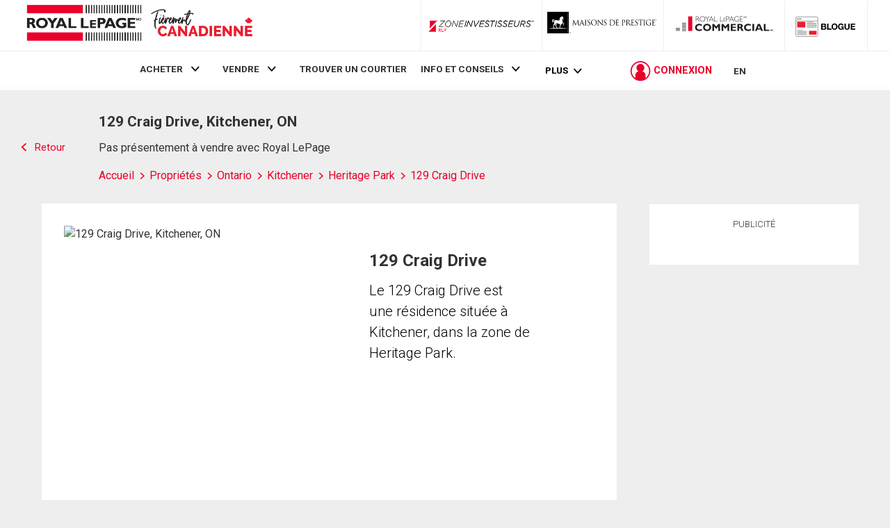

--- FILE ---
content_type: text/html; charset=utf-8
request_url: https://rlpdotca.appspot.com/get-iroc-property-image/
body_size: -160
content:
https://maps.googleapis.com/maps/api/streetview?location=129-craig-drive-kitchener-on&size=500x375&client=gme-brookfieldresidential&signature=CVAcBKuCzpgXRDZkdOAeYmBPk-Y=

--- FILE ---
content_type: text/plain
request_url: https://www.google-analytics.com/j/collect?v=1&_v=j102&a=765302694&t=pageview&_s=1&dl=https%3A%2F%2Frlpdotca.appspot.com%2Ffr%2Fhomes%2Fon%2Fkitchener%2F129-craig-drive%2Fon-kit-10026667%2F&ul=en-us%40posix&dt=129%20Craig%20Drive%2C%20Kitchener%2C%20ON%20%7C%20Royal%20LePage&sr=1280x720&vp=1280x720&_u=KGBAAEADQAAAACAAI~&jid=202910314&gjid=191028487&cid=406840154.1769257483&tid=UA-29610302-1&_gid=1724587529.1769257483&_r=1&_slc=1&z=275982628
body_size: -479
content:
2,cG-PGWXH9ZPSX